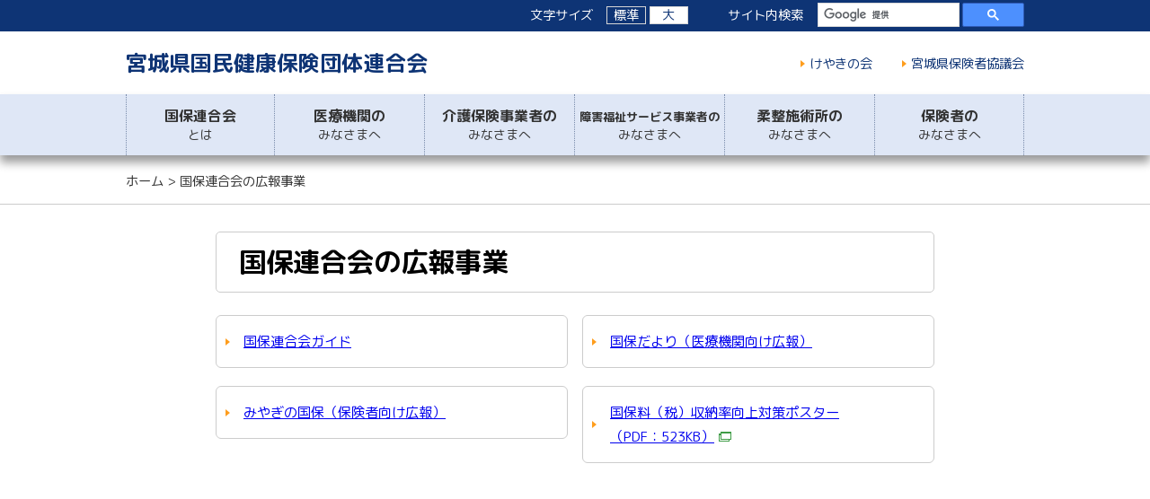

--- FILE ---
content_type: text/html
request_url: https://www.miyagi-kokuho.or.jp/koho.html
body_size: 2915
content:
<!DOCTYPE html>
<html lang="ja">
<head>
<meta charset="utf-8">
<meta http-equiv="X-UA-Compatible" content="IE=edge">
<meta name="viewport" content="width=device-width, initial-scale=1">
<title>国保連合会の広報事業 ｜ 宮城県国民健康保険団体連合会</title>
<link rel="stylesheet" href="style/common.css">
<link rel="stylesheet" href="https://netdna.bootstrapcdn.com/font-awesome/4.1.0/css/font-awesome.min.css">
<link rel="stylesheet" href="js/megamenu/megamenu.css">

<script src="js/jquery-3.3.1.min.js"></script>
<script src="js/megamenu/megamenu.js"></script>
<script src="js/common.js"></script>
<script src="js/fontsize.js"></script>
<script async src="https://www.googletagmanager.com/gtag/js?id=UA-132854570-1"></script>
<script src="js/googleAnalytics.js"></script>
<script src="js/googleCSE.js"></script>
</head>

<body class="wide">
<!-- wcvpaste!html!parts/header.html --><div id="blockskip"><p><a href="#contentsBegin">メニューをスキップします</a></p></div>
<header>
<div id="headerMain">
<p id="siteID"><a href="index.html">宮城県国民健康保険団体連合会</a></p>
<div id="headR">
<ul>
<li><a href="keyaki/index.html">けやきの会</a></li>
<li><a href="kyougikai/index.html">宮城県保険者協議会</a></li>
</ul>
</div>
</div>

<div id="headCommon">
<div id="headInside">
<div id="charaSize">
<p>文字サイズ</p>
<ul>
<li class="middle current"><span>標準</span></li>
<li class="large"><span>大</span></li>
</ul>
</div>
<div id="siteSearch">
<p>サイト内検索</p>
<div id="googleCSE">
<gcse:searchbox-only></gcse:searchbox-only>
</div>
</div>
</div>
</div>
</header><!-- /wcvpaste -->

<!-- wcvpaste!html!parts/gNavi.html --><nav>
<div class="menu-container">
  <div class="menu">
    <ul>
      <li id="gNavi1"><a href="soumu/index.html">国保連合会<span>とは</span></a>
        <ul>
	<li><a href="soumu/gaiyo.html">国保連合会とは</a></li>
	<li><a href="soumu/soshiki.html">組織図</a></li>
	<li><a href="soumu/jigyo.html">事業</a></li>
	<li><a href="soumu/jigyoukeikaku.html">事業計画</a></li>
	<li><a href="soumu/jigyouhoukoku.html">事業報告</a></li>
	<li><a href="soumu/guide.html">国保連合会ガイド</a></li>
</ul>
      </li>
      <li id="gNavi2"><a href="iryou/index.html">医療機関の<span>みなさまへ</span></a>
        <ul>
	<li><a href="iryou/info.html">お知らせ</a></li>
	<li><a href="iryou/shinryohyo.html">請求期日・支払日・送付日一覧</a></li>
	<li><a href="iryou/koza.html">届出関係（新規登録・変更）</a></li>
	<li><a href="iryou/seikyu.html">診療報酬等請求</a></li>
	<li><a href="iryou/iraimoushitate.html">取下申出・再審査申立</a></li>
	<li><a href="iryou/saihakko.html">支払額決定通知書等の再発行</a></li>
	<li><a href="iryou/homonkango.html">訪問看護療養費</a></li>
	<li><a href="iryou/tokuteikenshin.html">特定健診・特定保健指導</a></li>
	<li><a href="iryou/recept.html">レセプト電算処理システム</a></li>
	<li><a href="iryou/soushitsu.html">被保険者資格喪失後の受診</a></li>
		<li><a href="iryou/fushintuikataisaku.html">風しんの追加的対策</a></li>
        </ul>
      </li>
      <li id="gNavi3"><a href="kaigo/index.html">介護保険事業者の<span>みなさまへ</span></a>
        <ul>
	<li><a href="kaigo/new.html">お知らせ</a></li>
	<li><a href="kaigo/kijitsu.html">請求期日・支払日一覧</a></li>
	<li><a href="kaigo/downroad.html">届出関係（新規登録・変更）</a></li>
	<li><a href="kaigo/seikyu.html">介護給付費等請求</a></li>
	<li><a href="kaigo/2021-0126-1537-11.html">介護給付費のインターネット請求</a></li>
	<li><a href="kaigo/shinsei.html">過誤（取下げ）・給付管理票修正</a></li>
	<li><a href="kaigo/saihakko.html">支払決定額通知書等の再発行</a></li>
	<li><a href="kaigo/syujii.html">主治医意見書作成料請求</a></li>
	<li><a href="kaigo/sodan.html">相談・苦情</a></li>
	<li><a href="kaigo/meibo.html">リンク</a></li>
</ul>
      </li>
      <li id="gNavi4"><a href="syougai/index.html">障害福祉サービス事業者の<span>みなさまへ</span></a>
        <ul>
	<li><a href="syougai/ssaisin.html">お知らせ</a></li>
	<li><a href="syougai/szigyou.html">請求期日・支払日一覧</a></li>
	<li><a href="syougai/frikomi.html">振込口座登録・変更</a></li>
	<li><a href="syougai/seikyu.html">障害福祉サービス費請求</a></li>
	<li><a href="syougai/kago.html">過誤（取下げ）</a></li>
	<li><a href="syougai/saihakko.html">支払決定額通知書等の再発行</a></li>
	<li><a href="syougai/syosiki.html">リンク</a></li>
</ul>
      </li>
      <li id="gNavi5" class="group-menu"><a href="jyuusei/index.html">柔整施術所の<span>みなさまへ</span></a>
        <ul>
	<li><a href="jyuusei/info.html">お知らせ</a></li>
	<li><a href="jyuusei/seikyu.html">柔道整復施術療養費請求</a></li>
	<li><a href="jyuusei/iraimoushitate.html">取り下げ依頼</a></li>
	<li><a href="iryou/saihakko.html">支払額決定通知書等の再発行</a></li>
</ul>
      </li>
      <li id="gNavi6"><a href="hokensya/index.html">保険者の<span>みなさまへ</span></a>
        <ul>
	<li><a href="hokensya/daisan.html">第三者行為</a></li>
	<li><a href="hokensya/kigu.html">健康教育器材の貸出</a></li>
	<li><a href="hokensya/miyaginokokuho.html">みやぎの国保</a></li>
	<li><a href="hokensya/kuzyotyosa.html">介護サービス苦情相談</a></li>
	<li><a href="hokensya/shoken.html">障害福祉サービス</a></li>
</ul>
      </li>
    </ul>
  </div>
</div>
</nav><!-- /wcvpaste -->

<div  id="topicPath">
<p><!-- WCVCRUMBS!&gt;!home --><a href="index.html">ホーム</a> &gt; 国保連合会の広報事業<!-- /WCVCRUMBS --></p>
</div>

<div id="contentsWrap">
<a name="contentsBegin" id="contentsBegin"></a>
<div id="contents">

<h1><!-- wcvtitle -->国保連合会の広報事業<!-- /wcvtitle --></h1>
<!-- wcvtable!rows/template.rows -->
<!-- wcvrow!!0001 -->
<!-- wcvx_area_editor!0 --><div class="menuList2c">
<ul>
	<li><a href="soumu/guide.html">国保連合会ガイド</a></li>
	<li><a href="iryou/info.html">国保だより（医療機関向け広報）</a></li>
	<li><a href="hokensya/miyaginokokuho.html">みやぎの国保（保険者向け広報）</a></li>
	<li><a href="documents/2025syunouposuta.pdf" target="_blank">国保料（税）収納率向上対策ポスター<br>
	<span class="wcv_ww_filesize">（PDF：523KB）</span><img alt="このリンクは別ウィンドウで開きます" class="wcv_ww_newwindowicon" src="_wcv/images/icon/blank.gif"></a></li>
</ul>
</div>
<!-- /wcvx_area_editor -->
<!-- /wcvrow -->
<!-- /wcvtable -->
</div>

</div>


<!-- wcvpaste!html!parts/footer.html --><p id="toPageTop"><a href="#blockskip">ページの先頭へ</a></p>
<footer>
<div id="footerInside">
<div id="footerL">
<p id="footerID">宮城県国民健康保険団体連合会</p>
<address><span>〒980-0011　</span><span>宮城県仙台市青葉区上杉一丁目2番3号　</span><span><a href="access.html">交通案内</a></span></address>
</div>
<div id="footerR">
<p><a href="telephone.html">電話番号一覧</a></p>
</div>
</div>
</footer>

<div id="copyRightBlock">
<div id="copyRightArea">
<ul>
<li><a href="sitemap.html">サイトマップ</a></li>
</ul>
<p id="copyRight">Copyright &copy; MIYAGI KOKUHOREN. All Rights Reserved.</p>
</div>
</div><!-- /wcvpaste -->
</body>
</html>

--- FILE ---
content_type: text/css
request_url: https://www.miyagi-kokuho.or.jp/style/common.css
body_size: 6513
content:
@charset "utf-8";
@import url("https://fonts.googleapis.com/earlyaccess/roundedmplus1c.css");

/**************************
property reset,tool
**************************/

* {
  margin: 0;
  padding: 0;
  line-height: 100%;
  box-sizing: border-box;
}
ul, li {
  list-style-type: none;
}
img {
  border: 0;
  vertical-align: bottom;
}
ul li img {
  vertical-align: bottom;
}
table, th, td {
  border: none;
}
form {
  display: inline;
}
br.clear, p.clear {
  clear: both;
  font-size: 0;
  line-height: 0;
  height: 0;
  margin: 0;
}
#contents p.clear {
  clear: both;
  font-size: 0;
  line-height: 0;
  height: 0;
  margin: 0 1em 0;
}
.clear {
  clear: both;
}
.skipmenu {
  position: absolute;
  right: 0pt;
  top: -10em;
}
a {
  overflow: hidden;
}
.clearfix::after,
#contentsWrap::after {
  content: '';
  display: block;
  clear: both;
  height: 0;
  visibility: hidden;
}
.clearfix {
  zoom: 1; /* for IE6/7 */
}
a:hover img {
  opacity: 0.8;
  filter: alpha(opacity=80);
  -ms-filter: "alpha(opacity=80)";
}
table, table th, table td {
	border-collapse: collapse;
}
.overflow {
	overflow: hidden;
}
.relative {
	position: relative;
}


body {
  font-family: "Rounded Mplus 1c", "Hiragino Maru Gothic Pro", "Hiragino Kaku Gothic ProN", "Hiragino Kaku Gothic Pro", "メイリオ", Meiryo, sans-serif;
  padding: 0;
  text-align: center;
  min-width: 1000px;
}
body * {
	box-sizing: border-box;
}

#blockskip {
  position: absolute;
  z-index: 1000;
  top: 0;
  left: 50%;
  margin-left: -500px;
}
#blockskip a {
	height:1px;
	font-size:1px;
	text-decoration:none;
	color:transparent;
}
#blockskip a.show {
	font-size:90%;
	height: 20px;
	width: 100%;
	background: #FFF;
	color:#0E3475;
	padding:5px 5px 2px;
}

header {
	position: relative;
}
#headerMain {
	width: 1000px;
	margin: 0 auto;
	padding-top: 35px;
	display: table;
	height: 105px;
}
#siteID {
	display: table-cell;
	vertical-align: middle;
	text-align: left;
	font-size: 24px;
	font-weight: bold;
	color: #0E3475;
}
#siteID a {
	color: #0E3475;
	text-decoration: none;
}
#siteID a:hover {
	color: #385A93;
}
#headR {
	display: table-cell;
	vertical-align: middle;
	text-align: right;
}
#headR ul li {
	display: inline;
	font-size: 90%;
	background: url(images/liOrange.png) no-repeat left center;
	padding-left: 10px;
	margin-left: 2em;
}
#headR ul li a {
	text-decoration: none;
	color: #0E3475;
}
#headR ul li a:hover {
	color: #6B1414;
}
#headCommon {
	width: 100%;
	background: #0E3475;
	position: absolute;
	top: 0;
	left: 0;
	height: 35px;
}
#headInside {
	width: 1000px;
	overflow: hidden;
	margin: 0 auto;
	color: #FFF;
	font-size: 90%;
}
#headInside p {
	display: table-cell;
	vertical-align: middle;
	padding-right: 1em;
}
#charaSize {
	float: left;
	display: table;
	height: 35px;
	margin-left: 45%;
}
#charaSize ul {
	display: table-cell;
	vertical-align: middle;
}
#charaSize ul li {
	display: inline;
}
#charaSize ul li span {
	color: #0E3475;
	border: 1px solid #D6D6D6;
	width: 3em;
	display: inline-block;
	background: #FFF;
	padding: 2px 5px;
	cursor: pointer;
}
#charaSize ul li.current span,
#charaSize ul li span:hover {
	color: #FFF;
	background: #0E3475;
}
#siteSearch {
	float: right;
	display: table;
	height: 35px;
}
#googleCSE {
	display: table-cell;
	vertical-align: middle;
}
.gsc-input {
	width: 160px;
}
.gsib_a {
	padding: 3px 6px !important;
}
.gsc-search-button {
  box-sizing: content-box !important;
}
.gsc-control-cse {
  padding: 0 !important;
  background: none !important;
  border: none !important;
}
.cse .gsc-control-cse, .gsc-control-cse {
  background: none !important;
  border: none !important;
}
.gsc-search-box-tools .gsc-search-box .gsc-input {
  padding:1px !important;
}
.cse .gsc-search-button input.gsc-search-button-v2, input.gsc-search-button-v2 {
  padding: 5px 27px !important;
}

nav {
	background: #DFE7F6;
	box-shadow: 0px 8px 10px 0px rgba(0,0,0,0.4);
	position: relative;
	z-index: 999;
}
nav a {
	color: #333;
}
.navFixed {
	position: fixed;
	top: 0;
	left: 0;
	z-index: 2;
	width: 100%;
}
.navFixed .menu > ul > li a {
	padding: 0.5em 4px;
}

#gNavi2, #gNavi3,#gNavi4, #gNavi5, #gNavi6 {
	width: 167px;
}
#gNavi1 {
	width: 165px;
}
.menu > ul > li#gNavi4 > a {
	font-size: 13px;
	padding: 19px 4px 16px;
}
.navFixed .menu > ul > li#gNavi4 > a {
	padding: 10px 4px 9px;
}

.menu > ul > li {
    font-size: 16px;
    font-weight: bold;
}
.menu ul li ul li {
	font-weight: normal;
	text-align: left;
}
.menu > ul > li span {
	display: block;
	font-weight: normal;
	font-size: 14px;
	margin-top: 6px;
}
.menu > ul > li:hover {
	background: #FFF !important;
}
.menu > ul > li > ul {
	background: #FFF !important;
	box-shadow: 0px 8px 10px 0px rgba(0,0,0,0.4);
}
.menu > ul > li > a {
	border-left: 1px dotted #798BAA;
}
.menu > ul > li:last-child > a {
	border-right: 1px dotted #798BAA;
}

#topicPath {
	text-align: left;
	padding: 22px 0 18px;
	font-size: 90%;
	border-bottom: 1px solid #CCC;
}
#topicPath p {
	width: 1000px;
	margin: 0 auto;
}
#topicPath p,
#topicPath p a {
	text-decoration: none;
	color: #333;
}

#contentsWrap {
	width: 1000px;
	min-height: 600px;
	margin: 30px auto;
	text-align: left;
	overflow: hidden;
}
#contents {
	width: 750px;
	float: right;
}
#localNavi {
	width: 220px;
	float: left;
	margin-bottom: 20px;
}

#contents * {
  line-height: 180%;
}
#contents h1 {
	border: 1px solid #CCC;
	border-radius: 5px;
	font-size: 190%;
	line-height: 1.2;
	padding: 15px 25px;
	margin-bottom: 25px;
}
#contents h2 {
	font-size:115%;
	color: #000;
	background: #DFE7F6;
	margin:0 0 15px;
	padding: 8px 10px;
}
#contents h3 {
	font-size:110%;
	margin:20px 0 20px;
	font-weight: bold;
	position: relative;
	padding-left: 1.3em;
}
#contents h3:before {
	position: absolute;
	content: '';
	width: 1em;
	height: 1em;
	background: #FE9D1D;
	border-radius: 50%;
	top: 7px;
	left: 0;
}
#contents h4 {
	font-size:100%;
	color:#333;
	margin:0 0 10px;
}
#contents h5 {
	font-size:95%;
	color:#333;
	margin:0 0 10px;
}
#contents h6 {
  font-size: 95%;
  color: #333;
  margin: 0 0 10px;
}
#contents p {
	font-size:95%;
	line-height:150%;
	margin:0 0 25px;
}

#contents ul {
	margin:0 0 20px 20px;
}

#contents ul li {
	background: url(images/liStandard.png) no-repeat left 5px;
	padding-left: 1em;
}
#contents ol {
	margin:0 0 20px 30px;
}

#contents ol li {
	list-style-type:decimal;
	margin-left:0.5em;
}

#contents ol.alpha li {
	list-style-type:lower-alpha;
}

#contents ul li {
	margin:0 auto 5px;
	line-height:150%;
	font-size:95%;
}

#contents ul li ul {
	margin:5px 0 10px;
}

#contents ul li ul li,
#contents ol li ul li {
	background: url(images/liRound.png) no-repeat left 6px;
}

#contents ol li ul {
	margin:10px 0;
}

#contents ul li ol {
	margin: 10px 0 10px 15px;
}
#contents ul li ol li {
	background: none;
	padding-left: 0;
}

#contents dl {
	margin-left:20px;
	font-size:90%;
}
#contents dt {
	font-weight:bold;
}
#contents dd {
	margin:10px 0 30px 1em;
	line-height:150%;
}

hr {
	border:dotted #999;
	border-width:1px 0px 0px 0px;
	height:1px;
	overflow:hidden;
	margin:8px 0 16px;
	clear:both;
}

#contents table {
	max-width: 100%;
	margin:0 0 20px;
	border-collapse:collapse;
	border:1px solid #999;
	empty-cells:show ;
	font-size:95%;
}

#contents caption {
	font-size:100%;
	color:#000;
	text-align:left;
	margin-bottom:5px;
}

#contents td,
#contents th {
	border:1px solid #999;
	padding:5px 10px;
	vertical-align:top;
	line-height:130%;
}

#contents th {
	color:#000;
	background:#F8F8F8;
	text-align:left;
}

#contents th p,
#contents td p {
	margin:0;
	padding:0;
	font-size:100%;
  text-align: left;
}

#contents td ul {
	margin:0 0 0 4px;
	padding:0;
	font-size:100%;
}

#contents td ol {
	margin:0 0 0 15px;
	padding:0;
	font-size:100%;
}

#contents th.thCenter {
	text-align:center;
}

#contents th.thRignt {
	text-align:right;
}

#contents table td.vMiddle {
	vertical-align:middle;
}

#contents blockquote {
	color:#333;
	margin:10px 0 10px 40px;
	line-height:150%;
	font-size:90%;
	font-style:italic;
}

.otoiawase {
	border:1px solid #D8D8D8;
	border-radius: 5px;
	padding:5px 5px 10px;
	margin: 50px 0 15px;
}

#contents .otoiawase  h2 {
	color: #0A3C69;
	border-bottom: 1px solid #D8D8D8;
	background: none;
	font-size:94%;
	padding:5px 15px;
	margin: 4px 4px 15px;
	border-radius: 0;
}
#contents .otoiawase p {
	margin:0 10px 10px 20px;
	font-size:90%;
}
#contents .otoiawase p img {
	vertical-align:middle;
}
#contents .otoiawase ul {
	margin:10px 30px;
}

#contents #searchResult table {
	margin:0;
}

#contents form table th,
#contents form table td {
	padding:10px;
}



.dottedLine {
	border:dotted 2px #999;
	padding:10px 30px;
}
.kakomiSingle {
	margin:0 0 20px;
	border:1px #CCC solid;
	padding:10px 10px 0;
	overflow: hidden;
}
.kakomiDouble {
  margin:0 0 20px;
  border:3px #CCC double;
  padding:10px 10px 0;
	overflow: hidden;
}
#contents .kakomiSingle h2,
#contents .kakomiDouble h2 {
	background:#F5F5F5;
	padding:4px 15px;
	font-size:100%;
	font-weight:normal;
	margin-bottom: 10px;
	color: #001F3B;
	border-radius: 0;
}
#contents .kakomiSingle p,
#contents .kakomiDouble p {
	margin:0 10px 15px;
}

.textRight {text-align:right;}
.textCenter {text-align:center;}
#contents p.textRight {text-align:right;}
#contents p.textCenter {text-align:center;}

.textRed {color:red;}
.textPurple {color:#6A5ACD;}
.textGreen {color:#00827D;}
.textGray {color:#999;}
.textGraySmall {color:#999; font-size:80%;}
.textSmall {font-size:80%;}
.textSmall2 {font-size:70%;}
.textExtraSmall {font-size: 9.3px !important}
.textStandard {font-size:90%;}
.textSmallRight {font-size:84%; text-align:right;}
.textBackBlue {color:#FFF; background-color:#036; padding:2px 5px;}
.textLarge {font-size:110%;}

#contents .textRed {color:red;}
#contents .textPurple {color:#6A5ACD;}
#contents .textGreen {color:#00827D;}
#contents .textGray {color:#999;}
#contents .textGraySmall {color:#999; font-size:80%;}
#contents .textSmall {font-size:80%;}
#contents .textSmall2 {font-size:70%;}
#contents .textStandard {font-size:90%;}
#contents .textSmallRight {font-size:84%; text-align:right;}
#contents .textBackBlue {color:#FFF; background-color:#036; padding:2px 5px;}
#contents .textLarge {font-size:110%;}



#contents table.tableBorderNone,
#contents .tableBorderNone th,
#contents .tableBorderNone td {
	border:none;
	padding:0;
}

#contents table.tableBorderNone2,
#contents .tableBorderNone2 th,
#contents .tableBorderNone2 td {
	border:none;
}

#contents .tableBorderNone2 th,
#contents .tableBorderNone2 td {
	padding:10px;
}

#contents table.tableBorderNone3,
#contents .tableBorderNone3 th,
#contents .tableBorderNone3 td {
	border:none;
}

#contents .tableBorderNone3 th,
#contents .tableBorderNone3 td {
	padding:20px;
}
a.pdfLink {
	padding:5px 0 5px 20px;
	background:url(images/pdf.png) no-repeat left 7px;
}
a.wordLink {
	padding:5px 0 5px 22px;
	background:url(images/word.png) no-repeat left 7px;
}
a.excelLink {
	padding:5px 0 5px 22px;
	background:url(images/excel.png) no-repeat left 7px;
}
a.zipLink {
	padding:5px 0 5px 22px;
	background:url(images/zip.png) no-repeat left 7px;
}
#contents ul li.pdfLink {
	padding:5px 0 5px 25px;
	background:url(images/pdf.png) no-repeat left 7px;
}
#contents p.comment1 {
	background:url(images/kome.png) no-repeat left 6px;
	padding-left:20px;
}
#contents p.comment2 {
	text-indent:-1em;
	margin-left:2em;
}
.linkBox p a.pdfLink {
	padding: 0 0 0 20px;
}

.arrowRight {
	background:url(images/arrowRight.gif) no-repeat left center;
	padding-left:20px;
}
.arrowRight2 {
	background:url(images/arrowRight.gif) no-repeat left 7px;
	padding-left:20px;
}

#contents .indexMenu {
	margin:0 0 50px;
}
#contents .indexMenu ul {
	margin: 0;
}
#contents .indexMenu ul li {
	width: 100%;
	background: none;
	padding: 0;
}
#contents .indexMenu ul li a,
#contents .indexMenu2 ul li a,
#contents .indexMenu3 ul li a {
	border: 1px solid #CCC;
	border-radius: 6px;
	display: block;
	padding: 15px 20px 15px 30px;
	margin: 0 10px 10px;
	background: url(images/liOrange.png) no-repeat 10px center;
}
#contents .indexMenu ul li a:hover,
#contents .indexMenu2 ul li a:hover,
#contents .indexMenu3 ul li a:hover {
	background: url(images/liOrange.png) no-repeat 10px center #fff4fc;
}

#contents .indexMenu2,
#contents .indexMenu3 {
	overflow: hidden;
	margin:0 0 50px;
}
#contents .indexMenu2 ul,
#contents .indexMenu3 ul {
	margin: 0;
}
#contents .indexMenu2 ul li {
	width: 50%;
	float: left;
	background: none;
	padding: 0;
}
#contents .indexMenu3 ul li {
	width: 33.33%;
	float: left;
	background: none;
	padding: 10px;
	display: table;
}
#contents .indexMenu3 ul li a {
	display: table-cell;
	vertical-align: middle;
}
#contents .indexMenu3 ul li img {
	max-height: 50px;
	width: auto;
}
#contents .indexMenu3 ul li a {
	height: 100px;
	background: none;
	padding: 10px;
	text-align: center;
}

.menuList,
.menuList2c,
.menuList3c {
	overflow: hidden;
	margin: 20px 0 50px;
}
#contents .menuList ul,
#contents .menuList2c ul,
#contents .menuList3c ul {
	margin: 0;
}
#contents .menuList ul li {
	width: 100%;
	background: none;
	padding: 0;
	margin: 0 0 10px;
}
#contents .menuList2c ul li {
	float: left;
	width: 49%;
	background: none;
	padding: 0;
	margin: 0 1% 20px 0;
}
#contents .menuList2c ul li:nth-child(2n) {
	margin: 0 0 20px 1%;	
}
#contents .menuList3c ul li {
	float: left;
	width: 32%;
	background: none;
	padding: 0;
	margin: 0 1% 20px 0;
}
#contents .menuList3c ul li:nth-child(3n-1) {
	margin: 0 1% 20px 1%;
}
#contents .menuList3c ul li:nth-child(3n) {
	margin: 0 0 20px 1%;
}
#contents .menuList ul li a,
#contents .menuList2c ul li a,
#contents .menuList3c ul li a {
	border: 1px solid #CCC;
	border-radius: 6px;
	display: block;
	padding: 15px 20px 15px 30px;
	background: url(images/liOrange.png) no-repeat 10px center;
}
#contents .menuList ul li a:hover,
#contents .menuList2c ul li a:hover,
#contents .menuList3c ul li a:hover {
  background: url(images/liOrange.png) no-repeat 10px center #FFFCED;
}
#contents .menuList ul li.noLink,
#contents .menuList2c ul li.noLink,
#contents .menuList3c ul li.noLink {
	border: 1px solid #CCC;
	border-radius: 6px;
	display: block;
	padding: 15px 20px 15px 30px;
	color: #666;
	background: url(images/liOrange.png) no-repeat 10px center;
}

.linkBox {
	background:#F5F4F2;
	padding:20px 20px 15px;
	margin:20px 0;
}
#contents .linkBox p {
	background:url(images/linkBoxBack.gif) no-repeat right center #FFF;
	border:1px solid #CCC;
	padding:8px 20px;
	margin:0 0 5px;
}
#contents .linkBox p a {
	display:block;
}

#contents #siteResult table,
#contents #siteResult th,
#contents #siteResult td {
	border:none;
	margin: 0;
}


.photoAreaL {
	float:left;
	margin:0 20px 30px 0;
}
.photoAreaR {
	float:right;
	margin:0 0 30px 20px;
}
#contents .photoAreaL p, #contents .photoAreaR p {
	margin:0;
	padding:5px;
	background:#EEE;
	font-size:80%;
	line-height:120%;
	color:#333;
}
#contents p.marginZero {
	margin:0;
	padding:1px;
}
#contents p.marginZero img {
	border:4px solid #FFF;
}
#contents p.imgLeft {
	float:left;
	margin-right:20px;
}
#contents p.imgRight {
	float:right;
	margin-left:20px;
}

#localNavi {
	border-top: 6px solid #0E3475;
}
#localNavi ul {
	border: 1px solid #CCC;
	border-top: none;
}
#localNavi h2 {
	background: #0a3c69;
	color: #FFF;
	font-size: 16px;
	padding: 4px 10px;
	margin-bottom: 6px;
	border-radius: 10px 10px 0 0;
}
#localNavi ul li {
	font-size: 90%;
	border-bottom: 1px solid #CCC;
}
#localNavi ul li:last-child {
	border-bottom: none;
}
#localNavi ul li a {
	padding: 12px 20px 12px 12px;
	color: #333;
	text-decoration: none;
	display: block;
	line-height: 1.5;
	position: relative;
}
#localNavi ul li a::before {
	content: url(images/liStandard.png);
	position: absolute;
	top: 50%;
	right: 10px;
	margin-top: -10px;
}
#localNavi ul li a:hover,
#localNavi ul li a.active {
	background: #EAF0FF;
}
#toPageTop {
	width: 1000px;
	margin: 0 auto;
	text-align: right;
}
#toPageTop a {
	display: inline-block;
	border-radius: 10px 10px 0 0;
	padding: 10px 10px 10px 25px;
	text-decoration: none;
	font-size: 80%;
	color: #333;
	background: url(images/upTriangle.png) no-repeat 10px center #DFE7F6;
	vertical-align: bottom;
}
#toPageTop a:hover {
	color: #6B1414;;
}

footer {
	background: #DFE7F6;
}
#footerInside {
	width: 1000px;
	margin: 0 auto;
	padding: 30px 0;
	display: table;
}
#footerL,
#footerR {
	display: table-cell;
	vertical-align: middle;
}
#footerL {
	text-align: left;
}
#footerR {
	text-align: right;
}
#footerID {
	font-weight: bold;
	margin-bottom: 20px;
}
footer address {
	font-style: normal;
	font-size: 90%;
}
footer address span {
	vertical-align: middle;
}
footer address span a {
	display: inline-block;
	background: #0E3475;
	color: #FFF;
	padding: 4px 10px;
	border-radius: 2px;
	text-decoration: none;
	font-size: 80%;
	vertical-align: bottom;
}
footer address span a:hover {
	background: #244D92;
}
#footerR p a {
	display: inline-block;
	padding: 14px 24px 14px 46px;
	color: #0E3475;
	border: 1px solid #0E3475;
	border-radius: 26px;
	text-decoration: none;
	background: url(images/phone.png) no-repeat 16px center #FFF;
}
#footerR p a:hover {
	background: url(images/phone.png) no-repeat 16px center #FFF5F1;
}

#copyRightBlock {
	background: #0E3475;
	color: #FFF;
	font-size: 80%;
	padding: 8px 0;
}
#copyRightArea {
	width: 1000px;
	margin: 0 auto;
	display: table;
}
#copyRightArea ul {
	display: table-cell;
	vertical-align: middle;
	text-align: left;
}
#copyRightArea ul li {
	display: inline;
	margin-right: 2em;
}
#copyRightArea ul li a {
	color: #FFF;
	background: url(images/liOrange.png) no-repeat left center;
	padding-left: 10px;
	text-decoration: none;
}
#copyRightArea ul li a:hover {
	color: #FFDDB7;
}
#copyRight {
	display: table-cell;
	text-align: right;
}

#contents table.infoTable {
	width: 100%;
}
#contents table.infoTable,
#contents table.infoTable th,
#contents table.infoTable td {
	border: none;
}
#contents table.infoTable tr {
	border-bottom: dotted 1px #D0D0D0;
}
#contents table.infoTable th {
	width: 72px;
	white-space: nowrap;
	font-weight: normal;
	text-align: left;
	background: none;
	padding: 10px 0;
	line-height: 1.5;
}
#contents table.infoTable td {
	padding: 10px 0;
	line-height: 1.4;
}
#contents table.infoTable th img {
	width: 52px;
	height: auto;
}
#contents table.infoTable td img {
	vertical-align: top;
	padding-top: 4px;
}
/*#contents table.infoTable td img,
#contents table.eventTable td img {
	vertical-align: middle;
	padding-left: 10px;
	padding-bottom: 3px;
}
#contents table.infoTable td.cate {
	width: 125px;
}
*/
.wcv_ww_newwindowicon {
	vertical-align: initial;
	margin-left: 5px;
}

.wide #contents {
	float: none;
	width: 800px;
	margin: 0 auto;
}
.wide #localNavi {
	display: none;
}

.sitemap {
	overflow: hidden;
}
.tree {
	border: 1px solid #CCC;
	border-radius: 10px;
	float: left;
	width: 49%;
	margin-bottom: 30px;
}
.tree:nth-child(2n) {
	float: right;
}
#contents .sitemap h2 {
	border-radius: 10px 10px 0 0;
}
#contents .sitemap ul li {
	background: url(images/sitemap1.png) no-repeat left center;
	padding: 5px 0 5px 25px;
	margin: 0;
}
#contents .sitemap ul li:last-child {
	background: url(images/sitemap2.png) no-repeat left center;
}

#contents #pageSearch {
	width: 80%;
	margin: 50px auto 80px;
}
#contents #pageSearch table,
#contents #pageSearch td {
	border: none;
	margin: 0;
	padding: 0;
}
#contents #pageSearch .gsc-search-button-v2 {
	padding: 12px 30px !important;
}

.category {
	display: none;
}
.category img {
	width: 52px;
	height: auto;
}
.mapArea {
	border: 1px solid #CCC;
}
.mapArea iframe {
	vertical-align: bottom;
}

.ajust {
	position: relative;
	top: -130px;
	display: block;
}

#contents #covers ul {
	overflow: hidden;
}
#contents #covers ul li {
	background: none;
	padding-left: 0;
	float: left;
	margin: 0 10px 10px;
}
#contents #covers ul li:first-child {
	display: block;
	float: none;
}
#contents #covers ul li:first-child .cover {
	margin: 0 auto 70px;
	width: 250px;
	height: auto;
	text-align: center;
}
#contents #covers ul .cover {
	background: #EEE;
	width: 175px;
	height: 300px;
	overflow: hidden;
}
#contents #covers ul .cover .marginZero img {
	width: 100%;
	height: auto;
}
#contents #covers ul .cover p {
	padding: 5px;
	margin: 0;
}

#contents .gsc-control-wrapper-cse table,
#contents .gsc-control-wrapper-cse td {
	border: none;
}
.gsc-result .gs-title {
	height: auto !important;
}
.gsc-adBlock {
	border: 1px solid #DDD !important;
	border-bottom: 2px solid #CCC !important;
	overflow-y: scroll;
	padding: 10px 20px;
}
.gsc-adBlock:before {
	content: '広告';
}

.spShow {
	display: none;
}




@media screen and (max-width:479px) {
	body {
		min-width: 100%;
		-webkit-text-size-adjust: 100%;
	}
	body * {
		box-sizing: border-box;
		max-width: 100%;
	}
	img {
		max-width: 100%;
		height: auto;
	}
	.pcShow {
		display: none !important;
	}
	.spShow {
		display: block;
	}

	#headCommon {
		display: none;
	}
	header {
		border-top: 15px solid #0E3475;
	}
	#headerMain {
		width: 100%;
		height: auto;
		padding: 10px;
		display: block;
	}
	#siteID {
		display: block;
		font-size: 20px;
	}
	#headR {
		display: block;
	}
	#headR {
		margin-top: 10px;
	}
	#headR ul li {
		font-size: 12px;
	}
	#gNavi1, #gNavi2, #gNavi3, #gNavi4, #gNavi5, #gNavi6 {
		width: 100%;
		display: inline-block;
	}
	.menu-mobile {
		text-decoration: none;
	}
	.menu > ul > li {
		font-weight: normal;
		background: #FFF !important;
		border-bottom: 1px solid #CCC;
		font-size: 14px;
	}
	.menu > ul > li a,
	.navFixed .menu > ul > li a {
		width: auto !important;
		text-align: left;
		padding: 1em;
	}
	.menu > ul > li span {
		display: initial;
		font-size: 12px;
	}
	.menu > ul > li#gNavi4 > a,
	.navFixed .menu > ul > li#gNavi4 > a {
		font-size: 14px;
		padding: 1em;
	}
	.menu-dropdown-icon::before {
		border-left: 1px solid #CCC;
	}
	.menu > ul > li:last-child > a {
		border-right: none;
	}
	.menu > ul > li > ul > li {
		margin-top: 0 !important;
	}
	.navFixed {
		position: initial;
	}
	#toPageTop a {
		width: 125px;
		height: auto;
		font-size: 12px;
		margin-right: 10px;
	}
	#footerInside {
		padding: 30px 15px 20px;
		display: block;
		width: 100%;
	}
	#footerL, #footerR {
		display: block;
		width: 100%;
	}
	footer address {
		font-size: 14px;
	}
	footer address span {
		display: inline-block;
		margin-bottom: 10px;
	}
	#footerR p a,
	#footerR p a:hover {
		padding: 8px 16px 8px 30px;
		font-size: 12px;
		background: url(images/phone.png) no-repeat 13px center #FFF;
		background-size: 14px auto;
	}
	#copyRightArea,
	#copyRightArea ul,
	#copyRight {
		display: block;
		width: 100%;
	}
	#copyRightArea ul {
		padding: 0 5px 10px;
	}
	#copyRight {
		text-align: center;
		padding: 0 5px;
		font-size: 12px;
	}

	#topicPath {
		display: none;
	}
	#contents {
		padding: 0 10px;
	}
	#contents h1 {
		font-size: 20px;
		border: 2px solid #BBB;
	}
	#contents h2,
	#contents h3,
	#contents h4,
	#contents h5,
	#contents h6  {
		font-size: 16px;
	}
	#contents .menuList ul li, #contents .menuList2c ul li, #contents .menuList3c ul.li {
		float: none;
		width: 100%;
	}
	#localNavi {
		width: 100%;
		margin-top: 40px;
	}
	#localNavi ul li a {
		padding: 12px 20px 12px 25px;
	}
	#contents .otoiawase h2 {
		background: #EEE;
	}
	#contents .imgLeft,
	#contents .imgRight,
	.photoAreaL,
	.photoAreaR {
		float: none;
		margin: 0 auto 10px;
		text-align: center;
	}
	#contents .photoAreaL p, #contents .photoAreaR p {
		background: #FFF;
	}
	#contents .photoAreaL p img, #contents .photoAreaR p img {
		border: 1px solid #CCC;
	}
	.tableWrap {
		overflow-x: scroll;
	}
	.tree {
		float: none;
		width: 100%;
	}
	#contents .sitemap h2 {
		margin: 0;
	}

	#contents #covers ul {
		margin: 0 0 20px;
	}
	#contents #covers ul li {
		float: none;
	}
	.cover {
		margin: 0 auto;
	}



}


--- FILE ---
content_type: application/x-javascript
request_url: https://www.miyagi-kokuho.or.jp/js/googleAnalytics.js
body_size: 137
content:
window.dataLayer = window.dataLayer || [];
function gtag(){dataLayer.push(arguments);}
gtag('js', new Date());

gtag('config', 'UA-132854570-1');


--- FILE ---
content_type: application/x-javascript
request_url: https://www.miyagi-kokuho.or.jp/js/common.js
body_size: 867
content:
// スムーススクロール
$(function(){
	$('a[href^="#"]:not(a[href="#contentsBegin"])').click(function() {
      var speed = 400;
      var href= $(this).attr("href");
      var target = $(href == "#" || href == "" ? 'html' : href);
      var position = target.offset().top;
      $('body,html').animate({scrollTop:position}, speed, 'swing');
      return false;
   });
});


// スマホで表を横スクロール
$(function(){
	$('table:not(.tableWrap table)').wrap('<div class="tableWrap"></div>');
});

$(function(){
	$('.infoTable').parent('div').css('padding','0 20px');
});

// ブロックスキップを表示
$(function(){
    $("#blockskip a").focus(function(){
        $(this).addClass("show");
    });
    $("#blockskip a").blur(function(){
        $(this).removeClass("show");
    });
});

// PDFにアイコンをつける。CMSでファイルサイズを表示にチェックしたものだけ。
$(function(){
	$("a[href*='.pdf']").has('.wcv_ww_filesize').addClass("pdfLink");
	$("a[href*='.doc']").has('.wcv_ww_filesize').addClass("wordLink");
	$("a[href*='.docx']").has('.wcv_ww_filesize').addClass("wordLink");
	$("a[href*='.xls']").has('.wcv_ww_filesize').addClass("excelLink");
	$("a[href*='.xlsx']").has('.wcv_ww_filesize').addClass("wordLink");
  $("a[href*='.zip']").has('.wcv_ww_filesize').addClass("zipLink");
});


// グローバルナビゲーションを固定
$(function() {
  var $win = $(window),
      $main = $('main'),
      $nav = $('nav'),
      navHeight = $nav.outerHeight(),
      navPos = $nav.offset().top,
      fixedClass = 'navFixed';

  $win.on('load scroll', function() {
    var value = $(this).scrollTop();
    if ( value > navPos ) {
      $nav.addClass(fixedClass);
      $main.css('margin-top', navHeight);
    } else {
      $nav.removeClass(fixedClass);
      $main.css('margin-top', '0');
    }
  });
});


--- FILE ---
content_type: application/x-javascript
request_url: https://www.miyagi-kokuho.or.jp/js/fontsize.js
body_size: 374
content:
$(function(){
	//ロールストレージの設定と取得
	var key = "miyagikokuho-font";
	var data = localStorage.getItem(key);
	if(data == "large"){
		$("#contentsWrap").css("fontSize","130%");
	}else if(data == "small"){
		$("#contentsWrap").css("fontSize","90%");
	}

	$("#charaSize li").click(function(){
		
		
		$("#charaSize li").removeClass("current");
		var fontCss = $(this).attr("class");
		$(this).addClass("current");
		if(fontCss == "large"){
		  $("#contentsWrap").css("fontSize","130%"); 
		  data = "large";
		  localStorage.setItem(key,data);
		}else if(fontCss == "middle"){
		  $("#contentsWrap").css("fontSize","100%");
		  data = "middle";
		  localStorage.setItem(key,data);
		}else{
		  $("#contentsWrap").css("fontSize","90%");
		  data = "small";
		  localStorage.setItem(key,data);
		}
    
 	});
});
